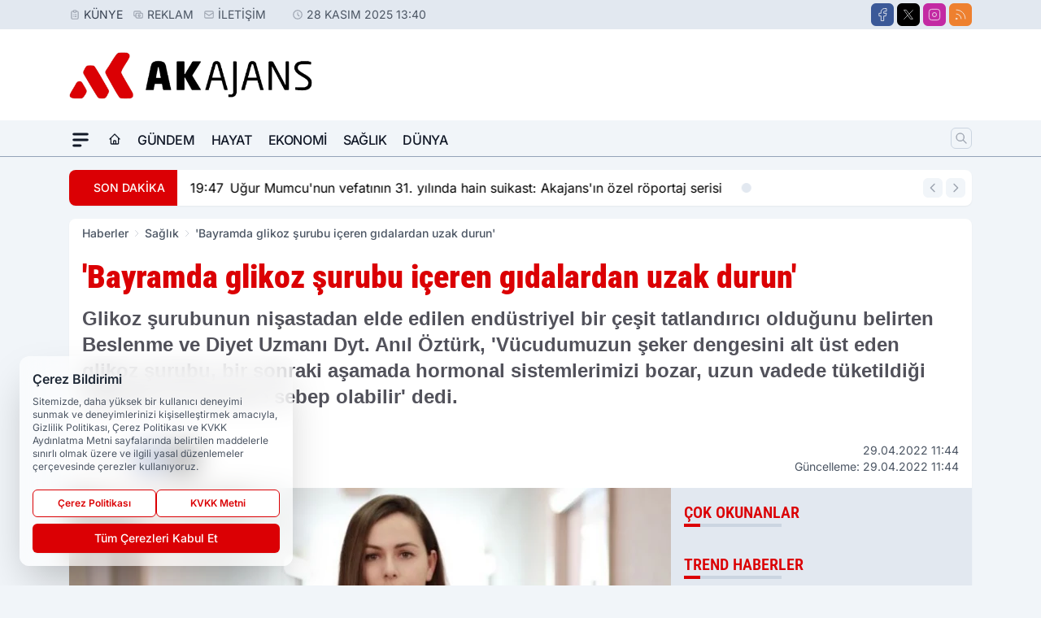

--- FILE ---
content_type: image/svg+xml
request_url: https://s.akajans.net/dosya/logo/svg/logo-ana.svg
body_size: 39220
content:
<svg xmlns="http://www.w3.org/2000/svg" xmlns:xlink="http://www.w3.org/1999/xlink" width="500" height="127" viewBox="0 0 500 127"><defs><clipPath id="b"><rect width="500" height="127"/></clipPath></defs><g id="a" clip-path="url(#b)"><rect width="500" height="127" fill="rgba(0,0,0,0)"/><image width="130" height="95" transform="translate(1 16)" xlink:href="[data-uri]"/><image width="341" height="75" transform="translate(157 33)" xlink:href="[data-uri]"/></g></svg>

--- FILE ---
content_type: image/svg+xml
request_url: https://s.akajans.net/dosya/logo/svg/logo-alt.svg
body_size: 12942
content:
<svg xmlns="http://www.w3.org/2000/svg" xmlns:xlink="http://www.w3.org/1999/xlink" width="500" height="127" viewBox="0 0 500 127"><defs><clipPath id="b"><rect width="500" height="127"/></clipPath></defs><g id="a" clip-path="url(#b)"><rect width="500" height="127" fill="rgba(0,0,0,0)"/><image width="497" height="95" transform="translate(1 16)" xlink:href="[data-uri]"/></g></svg>